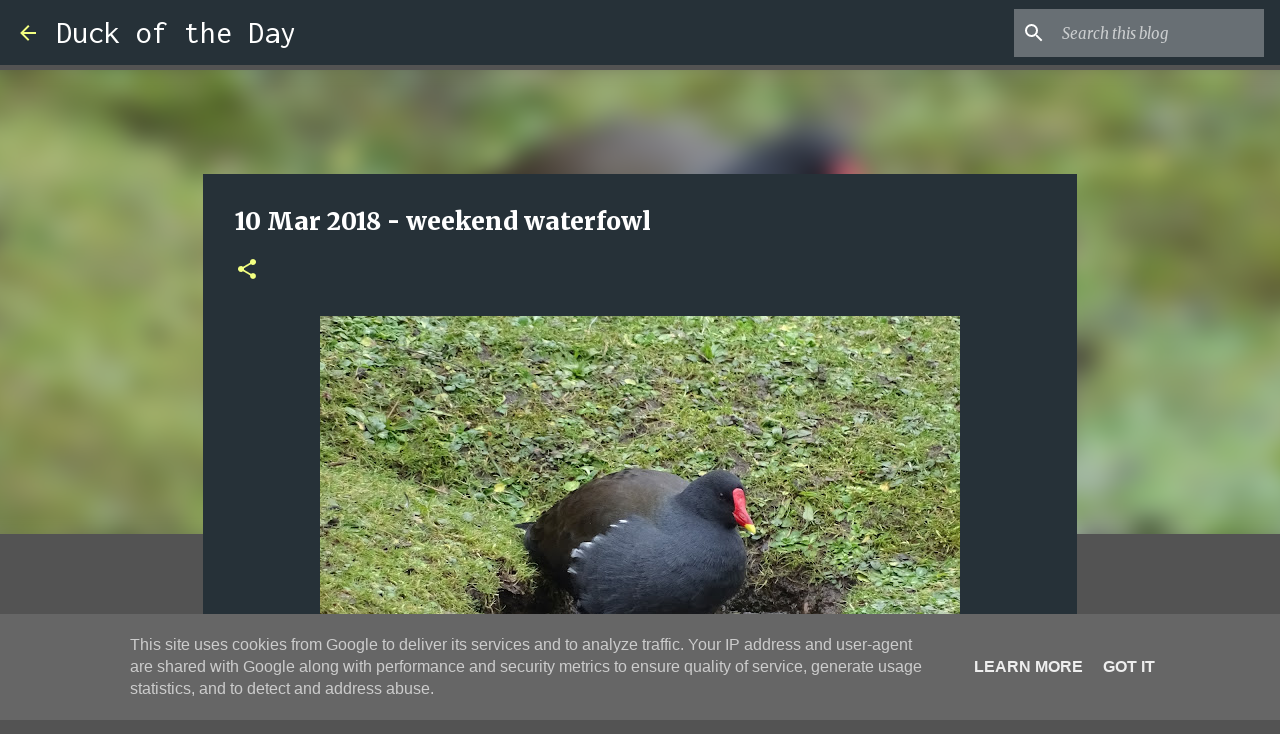

--- FILE ---
content_type: text/plain
request_url: https://www.google-analytics.com/j/collect?v=1&_v=j102&a=134518088&t=pageview&_s=1&dl=http%3A%2F%2Fwww.duckoftheday.co.uk%2F2018%2F03%2F10-mar-2018-weekend-waterfowl.html&ul=en-us%40posix&dt=10%20Mar%202018%20-%20weekend%20waterfowl&sr=1280x720&vp=1280x720&_u=IEBAAEABAAAAACAAI~&jid=1099640466&gjid=1302243592&cid=595164841.1768785473&tid=UA-68219575-1&_gid=144363343.1768785473&_r=1&_slc=1&z=390410249
body_size: -451
content:
2,cG-46SC36VLJ5